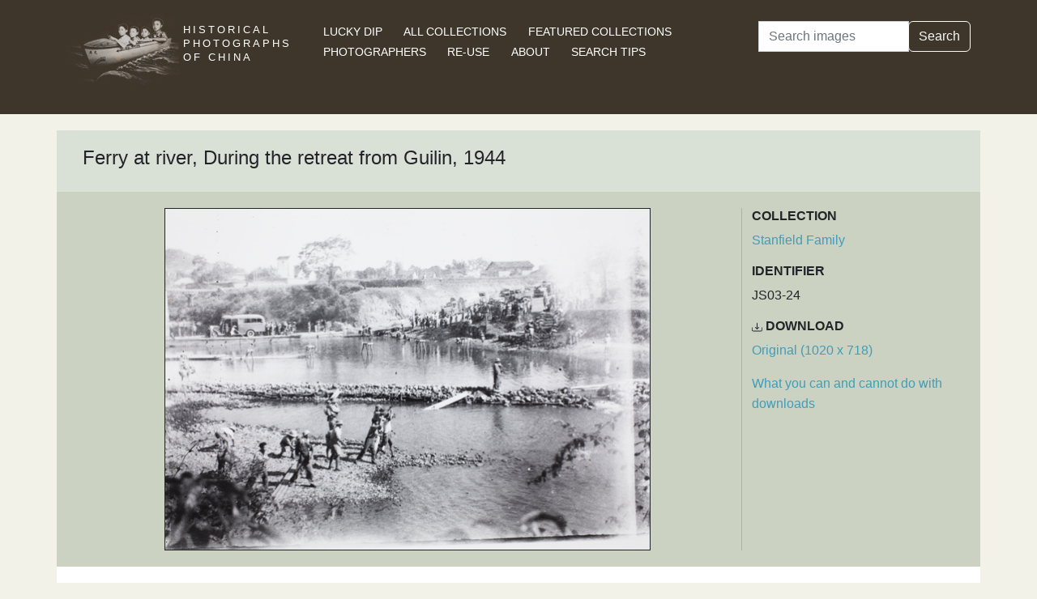

--- FILE ---
content_type: text/html; charset=utf-8
request_url: https://www.hpcbristol.sjtu.edu.cn/visual/JS03-24
body_size: 3634
content:


<!DOCTYPE html>
<html lang="en">
<head>
    
    <script async src="https://www.googletagmanager.com/gtag/js?id=G-BDH45BL4CZ"></script>
    <script>
      window.dataLayer = window.dataLayer || [];
      function gtag(){dataLayer.push(arguments);}
      gtag('js', new Date());

      gtag('config', 'G-BDH45BL4CZ');
    </script>
    
    <meta charset="UTF-8">
    <meta name="viewport" content="width=device-width, initial-scale=1, shrink-to-fit=no">
    <link rel="shortcut icon" href="/static/favicon.ico">
    <link rel="preconnect" href="https://fonts.gstatic.com">
    <link href="https://fonts.googleapis.com/css2?family=Noto+Serif+SC:wght@400;500&display=swap" rel="stylesheet">
    <link type="text/css" href="/static/css/bootstrap.min.css" rel="stylesheet">
    <link type="text/css" href="/static/css/main.css" rel="stylesheet">
    <script src="/static/js/jquery-3.6.1.min.js"></script>
    <title>Ferry at river, During the retreat from Guilin, 1944 | Historical Photographs of China</title>
</head>
<body>
<header id="hpc-header">
    <div class="container">
        <div class="row">
            <div class="col-lg-3 pt-2">
                <a data-cy="hpc-nav-img" href="/" aria-label="Historical Photographs of China"><img id="hpc-header-logo" src="/static/images/hpc-logo.png" class="float-start d-none d-xl-block" alt="Historical Photos of China Logo"></a>
                <div id="hpc-header-title" class="text-uppercase text-white d-inline-block pt-2 p-lg-1 col-xl-1">
                    <a data-cy="hpc-nav-title" href="/"><h1 class="d-inline-block mt-2" data-cy="hpc-title">Historical Photographs of China</h1></a>
                </div>
            </div>
            <div class="col-lg-6">
                <nav id="hpc-header-nav" aria-label="Navigation links">
                    <ul>
                        <li><a data-cy="hpc-nav-explore" href="/explore">Lucky Dip</a></li>
                        <li><a data-cy="hpc-nav-collections" href="/collections">All Collections</a></li>
                        <li><a data-cy="hpc-nav-featured" href="/featured-collections">Featured Collections</a></li>
                        <li><a data-cy="hpc-nav-photographer" href="/photographers">Photographers</a></li>
                        <li><a data-cy="hpc-nav-reuse" href="/re-use">Re-use</a></li>
                        <li><a data-cy="hpc-nav-about" href="/about">About</a></li>
                        <li><a data-cy="hpc-nav-help" href="/help">Search Tips</a></li>
                    </ul>
                </nav>
            </div>
            <div class="col-lg-3">
                <form id="hpc-search-form" action="/search" method="get" data-cy="hpc-basic-search">
                    <div class="input-group mb-3">
                        <label class="visually-hidden" for="search-term-input">Search</label>
                        <input id="search-term-input" class="form-control" type="search" name="query"
                               value="" placeholder="Search images" aria-label="Search">
                        <div class="input-group-append">
                            <button class="btn btn-outline-light" type="submit">Search</button>
                        </div>
                    </div>
                </form>
            </div>
        </div>
    </div>
</header>

<main class="container hpc-container">
    
    <div class="image-page" data-cy="hpc-visual-page" data-dams="97128fce-0e03-4434-8cdb-4a96bfe3ad5d">
        
        <div class="row image-title image-section">
            <div class="col-md-12">
                <h1 data-cy="hpc-heading">Ferry at river, During the retreat from Guilin, 1944</h1>
            </div>
        </div>
        <div class="row image-photo-details image-section">
            <div class="col-md-9">
                <div style="text-align: center">
                    
                        <div class="image-display">
                            
                            <img data-bs-toggle='modal' data-bs-target='#large-img'
                                 class="mx-auto d-block image-modal-select border-1 border border-dark" alt="Ferry at river, During the retreat from Guilin, 1944"
                                 src="/image-library/medium/js03-24.jpg"
                                 width="600"
                                 height="422">
                            
                        </div>
                        <div id="large-img" class="modal fade" tabindex="-1" role="dialog" aria-labelledby="hpc-image-modal-title" aria-hidden="true">
                            <div class="modal-dialog modal-dialog-centered modal-xl" role="document">
                                <div class="modal-content">
                                    <div class="modal-header">
                                        <h5 class="modal-title" id="hpc-image-modal-title">Ferry at river, During the retreat from Guilin, 1944</h5>
                                        <button type="button" class="btn-close" data-bs-dismiss="modal" aria-label="Close"></button>
                                    </div>
                                    <div class="modal-body">
                                        <img class="border border-dark border-1" src="/image-library/large/js03-24.jpg" width="1020"
                                             height="718" alt="Ferry at river, During the retreat from Guilin, 1944"/>
                                    </div>
                                </div>
                            </div>
                        </div>
                    
                    </div>
                </div>
                <div class="col-md-3 image-identifier-section">
                    <div>
                        <div id="image-collection" data-cy="hpc-visual-collection">
                            <h2 class="text-uppercase fw-bold fs-6">Collection</h2>
                            <p>
                                <a href="/collections/stanfield-family">Stanfield Family</a>
                            </p>
                        </div>
                        <div id="image-identifier" data-cy="hpc-visual-identifier">
                            <h2 class="text-uppercase fw-bold fs-6">Identifier</h2>
                            <p>JS03-24</p>
                        </div>
                        
                        
                            <div id="image-download" data-cy="hpc-visual-download">
                                <h2 class="text-uppercase fw-bold fs-6">
                                    <svg class="bi bi-download" width="0.8em" height="0.8em" viewBox="0 0 16 16"
                                         fill="currentColor" xmlns="http://www.w3.org/2000/svg">
                                        <path fill-rule="evenodd"
                                              d="M.5 8a.5.5 0 01.5.5V12a1 1 0 001 1h12a1 1 0 001-1V8.5a.5.5 0 011 0V12a2 2 0 01-2 2H2a2 2 0 01-2-2V8.5A.5.5 0 01.5 8z"
                                              clip-rule="evenodd"/>
                                        <path fill-rule="evenodd"
                                              d="M5 7.5a.5.5 0 01.707 0L8 9.793 10.293 7.5a.5.5 0 11.707.707l-2.646 2.647a.5.5 0 01-.708 0L5 8.207A.5.5 0 015 7.5z"
                                              clip-rule="evenodd"/>
                                        <path fill-rule="evenodd"
                                              d="M8 1a.5.5 0 01.5.5v8a.5.5 0 01-1 0v-8A.5.5 0 018 1z"
                                              clip-rule="evenodd"/>
                                    </svg>
                                    Download</h2>
                                <p><a href="/image-library/large/js03-24.jpg" aria-label="Download image (1020 x 718)" download="js03-24.jpg">Original (1020 x 718)</a></p>
                                <p><a href="/license/what-you-can-and-cannot-do-downloads">What you can and cannot do with downloads</a></p>
                            </div>
                        
                    </div>
                </div>
            </div>
            <div class="row image-section">
                
                <div class="col-md-9">
                    <div>
                        
                            <div id="image-note" data-cy="hpc-visual-note">
                                <h2 class="text-uppercase fw-bold fs-6">Notes</h2>
                                <p>University of Bristol - Historical Photographs of China reference number: JS03-24. The Battle of Guilin-Liuzhou (also known as the Battle of Guiliu) lasted from 16 August to 2 December 1944, ending with a Japanese victory. See JS03-25, JS03-26, JS03-27, JS03-28.</p>
                            </div>
                        
                        
                            <div id="image-caption-album" data-cy="hpc-visual-caption-album">
                                <h2 class="text-uppercase fw-bold fs-6">Caption in album or on mount</h2>
                                <p>RETREAT FROM KWEILIN      1944.</p>
                            </div>
                        
                        
                        
                        <div id="hpc-related-images" class="mb-3" data-cy="hpc-related-images">
                                <h2 class="text-uppercase fw-bold fs-6">Related Photographs</h2>
                                
                                    <div data-hpc-dams="0ff34561-ed65-4529-88b2-58322a9df35f">
                                        <a href="/visual/JS03-25" aria-label="Pushing a lorry, during the retreat from Guilin, 1944">
                                            <img src="/image-library/small/js03-25.jpg" width="135" height="135" alt="Pushing a lorry, during the retreat from Guilin, 1944">
                                        </a>
                                    </div>
                                
                                    <div data-hpc-dams="df254311-6e62-43e8-9ba9-6e972b0d6684">
                                        <a href="/visual/JS03-26" aria-label="British Military Mission lorry, and refugees, during retreat from Guilin, 1944">
                                            <img src="/image-library/small/js03-26.jpg" width="135" height="135" alt="British Military Mission lorry, and refugees, during retreat from Guilin, 1944">
                                        </a>
                                    </div>
                                
                                    <div data-hpc-dams="e96a7a93-8104-4d6e-a33f-8df99713d576">
                                        <a href="/visual/JS03-27" aria-label="Train carriages with straw shelters, during the retreat from Guilin, 1944">
                                            <img src="/image-library/small/js03-27.jpg" width="135" height="135" alt="Train carriages with straw shelters, during the retreat from Guilin, 1944">
                                        </a>
                                    </div>
                                
                                    <div data-hpc-dams="5c254503-2bfb-4782-a893-0414cfd9178c">
                                        <a href="/visual/JS03-28" aria-label="Soldiers on train carriages, during the retreat from Guilin, 1944">
                                            <img src="/image-library/small/js03-28.jpg" width="135" height="135" alt="Soldiers on train carriages, during the retreat from Guilin, 1944">
                                        </a>
                                    </div>
                                
                        </div>
                        
                    </div>
                </div>
                
                <div class="col-md-3">
                    <div>
                        
                        
                            <div id="image-date" data-cy="hpc-visual-date">
                                <h2 class="text-uppercase fw-bold fs-6">Date</h2>
                                <p>1944</p>
                            </div>
                        
                        
                        
                            <div id="image-tags" data-cy="hpc-visual-tags">
                                <h2 class="text-uppercase fw-bold fs-6">Tags</h2>
                                <ul class="list-inline" data-cy="hpc-visual-tags-list">
                                    
                                        <li class="list-inline-item text-capitalize">
                                            <a href="/tag/war">war</a></li>
                                    
                                        <li class="list-inline-item text-capitalize">
                                            <a href="/tag/river">river</a></li>
                                    
                                        <li class="list-inline-item text-capitalize">
                                            <a href="/tag/army">army</a></li>
                                    
                                        <li class="list-inline-item text-capitalize">
                                            <a href="/tag/transportation">transportation</a></li>
                                    
                                        <li class="list-inline-item text-capitalize">
                                            <a href="/tag/soldier">soldier</a></li>
                                    
                                        <li class="list-inline-item text-capitalize">
                                            <a href="/tag/military">military</a></li>
                                    
                                        <li class="list-inline-item text-capitalize">
                                            <a href="/tag/vehicle">vehicle</a></li>
                                    
                                        <li class="list-inline-item text-capitalize">
                                            <a href="/tag/guilin">Guilin</a></li>
                                    
                                        <li class="list-inline-item text-capitalize">
                                            <a href="/tag/ferry">ferry</a></li>
                                    
                                        <li class="list-inline-item text-capitalize">
                                            <a href="/tag/ww2">WW2</a></li>
                                    
                                        <li class="list-inline-item text-capitalize">
                                            <a href="/tag/sino-japanese">Sino-Japanese</a></li>
                                    
                                        <li class="list-inline-item text-capitalize">
                                            <a href="/tag/intelligence">intelligence</a></li>
                                    
                                        <li class="list-inline-item text-capitalize">
                                            <a href="/tag/kweilin">Kweilin</a></li>
                                    
                                        <li class="list-inline-item text-capitalize">
                                            <a href="/tag/stanfield">Stanfield</a></li>
                                    
                                        <li class="list-inline-item text-capitalize">
                                            <a href="/tag/soe">SOE</a></li>
                                    
                                </ul>
                            </div>
                        
                        
                        
                        
                            <div id="image-material" data-cy="hpc-visual-material">
                                <h2 class="text-uppercase fw-bold fs-6">Material</h2>
                                <p>Paper</p>
                            </div>
                        
                        
                            <div id="image-type" data-cy="hpc-visual-media">
                                <h2 class="text-uppercase fw-bold fs-6">Media</h2>
                                <p>Black and white photograph</p>
                            </div>
                        
                        
                        <div id="image-share" data-cy="hpc-visual-share">
                            <h2 class="text-uppercase fw-bold fs-6">Share this page</h2>
                            <div id="hpc-home-sharing">
                                

<ul data-cy="hpc-share-options">
    <li>
        <a aria-label="Email to a friend" href="mailto:?subject=Historical%20Photos%20of%20China:%20Ferry%20at%20river,%20During%20the%20retreat%20from%20Guilin,%201944&body=https%3A%2F%2Fwww.hpcbristol.sjtu.edu.cn%2F%2Fvisual%2FJS03-24">
            <img src="/static/images/email-w40.png" alt="Email to a friend">
        </a>
    </li>
    <li>
        <a aria-label="Tweet this" href="https://twitter.com/intent/tweet?text=Historical%20Photos%20of%20China:%20Ferry%20at%20river,%20During%20the%20retreat%20from%20Guilin,%201944&url=https%3A%2F%2Fwww.hpcbristol.sjtu.edu.cn%2F%2Fvisual%2FJS03-24">
            <img src="/static/images/twitter-w40.png" alt="Tweet this">
        </a>
    </li>
    <li>
        <a aria-label="Share on Facebook" href="//www.facebook.com/sharer/sharer.php?u=https%3A%2F%2Fwww.hpcbristol.sjtu.edu.cn%2F%2Fvisual%2FJS03-24">
            <img src="/static/images/facebook-w40.png" alt="Share on Facebook"></a>
    </li>
    <li>
        <a aria-label="Share on Weibo" href="https://service.weibo.com/share/share.php?url=https%3A%2F%2Fwww.hpcbristol.sjtu.edu.cn%2F%2Fvisual%2FJS03-24&language=en&title=Historical%20Photos%20of%20China:%20Ferry%20at%20river,%20During%20the%20retreat%20from%20Guilin,%201944">
            <img src="/static/images/weibo-w40.png" alt="Share on Weibo">
        </a>
    </li>
</ul>

                            </div>
                        </div>
                    </div>
                </div>
            </div>
        </div>

</main>
<footer class="mb-3">
    <a href="/colophon">Copyright &copy; 2025 University of Bristol</a>. See <a href="/privacy">cookie and privacy policy</a>.<br/>
    <a href="https://www.hpcbristol.sjtu.edu.cn/">Mirror site</a> hosted by <a href="https://en.sjtu.edu.cn/">Shanghai Jiaotong University</a>
</footer>
<script src="/static/js/popper.min.js"></script>
<script src="/static/js/bootstrap.min.js"></script>
<script src="/static/js/hpc.js"></script>
</body>
</html>

--- FILE ---
content_type: text/css
request_url: https://www.hpcbristol.sjtu.edu.cn/static/css/main.css
body_size: 1910
content:
/* Background colours */
/* fonts */
a {
  background-color: transparent;
  color: #419db8;
  text-decoration: none; }

/* Main HTML elements */
p {
  font-size: 1em; }

body {
  background: #F2F2E9;
  line-height: 1.6;
  font-family: "Montserrat", sans-serif; }

footer {
  text-align: center;
  text-transform: uppercase;
  font-size: 0.8em; }
  footer a {
    color: black; }

/* Main content elements */
.navbar-container {
  margin-top: 20px;
  margin-bottom: 20px; }

.hpc-container {
  margin-top: 20px;
  margin-bottom: 20px;
  background: #ffffff; }

.content-preamble {
  background: #D9E0D6;
  margin: 0 -15px 20px -15px;
  padding: 20px;
  font-size: 1em; }
  .content-preamble h1 {
    font-size: 1.3em;
    text-align: left !important; }

.content-body {
  font-size: 1em; }

.breadcrumb-nav {
  background: #F2F2E9;
  margin: 0 -15px 0 -15px;
  padding: 0 0 10px 5px; }
  .breadcrumb-nav ol {
    margin: 0;
    padding: 0;
    background: #F2F2E9; }
  .breadcrumb-nav li {
    display: inline;
    list-style-type: none; }

.mgmnt-breadcrumb-nav {
  margin: 0;
  padding-bottom: 10px; }
  .mgmnt-breadcrumb-nav ol {
    margin: 0;
    padding: 0; }
  .mgmnt-breadcrumb-nav li {
    display: inline;
    list-style-type: none; }

.management-page {
  padding-bottom: 20px; }

/* Homepage */
.navbar-brand {
  font-size: large;
  text-transform: uppercase; }

.homepage-sidebar > div {
  padding-bottom: 10px; }

.homepage-sidebar > div > h2 {
  font-size: x-large; }

.logos {
  padding-bottom: 0.5em; }
  .logos div {
    display: inline-block; }

img.logo {
  padding: 10px 20px 0 0; }

/* For blocks of texts that link to JIRA tickets ... this should go before we deploy to production */
.implement_warning {
  color: brown; }

.breadcrumb {
  background: #ffffff; }

.content-nav {
  background: #F2F2E9;
  margin: 0 -16px 0 -16px;
  padding: 0 0 20px 0; }

/* Collections page */
.collections-list {
  background-color: #CBD2C2;
  padding: 20px 0 0 20px; }
  .collections-list h2 {
    font-size: 1.2em; }
  .collections-list li {
    font-size: 1em;
    margin: 4px 0 4px 0; }

/* Photographers */
#photographer-desc {
  font-size: 1em; }

/* Thumbnails for results */
.hpc-header, .hpc-result-header {
  background: #D9E0D6;
  margin: 0 0 20px 0;
  padding: 20px;
  font-size: 1em; }
  .hpc-header h1, .hpc-result-header h1 {
    font-size: 1.5em;
    text-align: left !important; }

.hpc-result {
  cursor: pointer;
  margin-bottom: 0.5rem; }

.hpc-result-text {
  padding: 0.2rem !important; }
  .hpc-result-text p {
    text-align: center;
    font-size: small; }

.hpc-result-text-alt {
  color: #007392;
  text-decoration: none;
  font-weight: bold; }

/* Image pages */
.image-page h5 {
  text-transform: uppercase;
  font-weight: bold; }

.image-page h5, .image-page p, .image-page li {
  font-size: 1em; }

.image-page nav {
  background: #F2F2E9;
  margin: 0 -16px 0 -16px;
  padding: 0 0 20px 0; }

.image-section {
  padding: 20px; }

.image-title {
  background-color: #D9E0D6; }
  .image-title h1 {
    font-size: 1.5em; }

.image-photo-details {
  background-color: #CBD2C2;
  padding: 20px; }
  .image-photo-details img {
    max-width: 100%;
    height: auto; }

.image-identifier-section {
  border-left: solid 1px #bbaaaa; }

#image-tags li {
  background: #F2F2E9;
  padding: 3px 6px 3px 6px;
  margin: 3px 0 3px 0; }

@media (min-width: 992px) {
  .image-display {
    display: flex;
    justify-content: center;
    align-items: center; } }

#hpc-image-modal-title {
  text-transform: unset; }

.image-modal-header {
  border-bottom: none; }

.image-modal-select {
  cursor: pointer; }

/** Featured collections **/
.featured-coll {
  margin-bottom: 20px; }
  .featured-coll h2 {
    font-size: 1.2em;
    background-color: #634141;
    color: #ffffff;
    margin-top: -20px;
    margin-left: -16px;
    margin-right: -16px;
    padding: 20px; }
    .featured-coll h2 a, .featured-coll h2 a.link, .featured-coll h2 a.visited, .featured-coll h2 a.hover, .featured-coll h2 a.active {
      color: #ffffff; }

.featured-coll-short-desc {
  background-color: #C9B6B6; }

.featured-image-btn {
  margin: 0.4em 0 0 0; }

/** Blog posts **/
#blog-post li {
  font-size: 1em;
  margin: 0 0 0.8em 0; }

.featured-img-card {
  width: 16rem;
  object-fit: cover; }

.featured-img {
  height: 9rem;
  object-fit: cover; }

.featured-img-medium {
  height: 20rem;
  object-fit: cover; }

.featured-img-text {
  background-color: #555555; }
  .featured-img-text p {
    font-size: 0.9em;
    font-weight: bold; }
    .featured-img-text p a {
      color: #ffffff; }

#hpc-header {
  background-color: #3f362b; }
  @media (min-width: 768px) {
    #hpc-header {
      padding: 0.5rem 0 1.9rem 0; } }
#hpc-header-logo {
  mix-blend-mode: lighten; }

#hpc-header-title a {
  color: #ffffff; }

#hpc-header-title h1 {
  font-size: 0.8em;
  letter-spacing: 3px;
  line-height: 1.4; }

#hpc-header-nav {
  padding-top: 1.1rem; }
  #hpc-header-nav ul {
    list-style: none;
    text-transform: uppercase; }
    #hpc-header-nav ul li {
      white-space: nowrap;
      font-size: 0.9em;
      margin: 0 1.4rem 0 0; }
      #hpc-header-nav ul li a {
        color: #ffffff; }
      @media (min-width: 768px) {
        #hpc-header-nav ul li {
          display: inline; } }
    @media (max-width: 991px) {
      #hpc-header-nav ul {
        padding: 0; }
        #hpc-header-nav ul li {
          padding-bottom: 10px; }
        #hpc-header-nav ul li:last-child {
          padding-bottom: 0; } }
#hpc-search-form {
  padding-top: 1.1rem; }

.hpc-header-nav-selected {
  font-weight: bold; }

#hpc-home-focus-on img {
  height: 20rem;
  object-fit: cover; }

#hpc-home-focus-on a {
  color: white; }

#hpc-home-focus-on div.card-body {
  background-color: #5C788C;
  color: #ffffff;
  padding: 0.5rem; }

#hpc-home-recently-added div, #hpc-related-images div {
  display: inline; }
  #hpc-home-recently-added div img, #hpc-related-images div img {
    object-fit: cover;
    margin-top: 3px; }

#hpc-home-sharing ul {
  padding: 0;
  list-style-type: none; }
  #hpc-home-sharing ul li {
    display: inline; }

#hpc-carousel {
  margin-bottom: 1rem; }
  #hpc-carousel h2 {
    font-size: 1.5rem; }

a.hpc-carousel-link {
  color: #ffffff; }

#advanced-search-form form {
  background-color: #E8EFE6;
  padding: 1em; }

#advanced-search-form h3 {
  font-size: 1.2em;
  font-weight: bold; }

.hpc-search-adv {
  background-color: #EEF3EA; }

.admin-coll-status {
  font-weight: bold;
  padding: 0.8em;
  text-align: center;
  background-color: blanchedalmond; }

.hpc-ex-list {
  cursor: move; }
  .hpc-ex-list .over {
    border-style: dashed;
    background-color: lightblue; }

.overlay-link, a:hover {
  text-decoration: underline; }

#collection-desc img {
  float: right; }


--- FILE ---
content_type: application/javascript
request_url: https://www.hpcbristol.sjtu.edu.cn/static/js/hpc.js
body_size: 133
content:

$('.hpc-result').off()

$('.hpc-result').click(function() {
    window.location = $(this).find('.overlay-link').attr('href');
    return false;
});